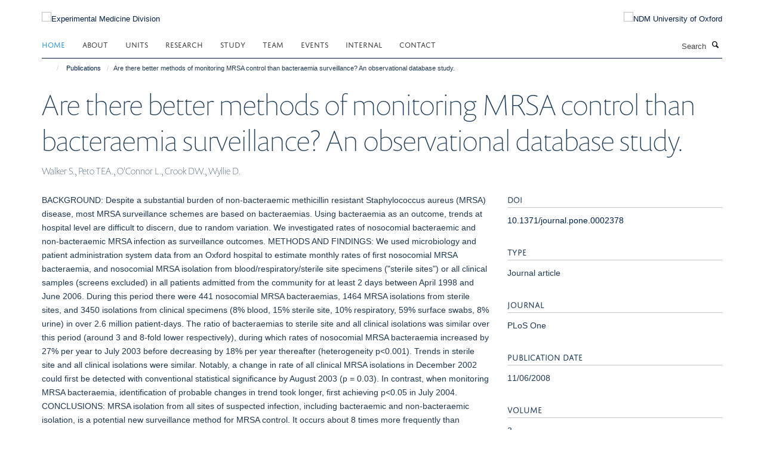

--- FILE ---
content_type: text/css;charset=utf-8
request_url: https://www.expmedndm.ox.ac.uk/portal_css/Turnkey%20Theme/resourcecollective.cookielawcookielaw-cachekey-81533f263951edd1b22f684bcf6fff7b.css
body_size: 499
content:

/* - ++resource++collective.cookielaw/cookielaw.css - */
@media screen {
/* https://www.expmedndm.ox.ac.uk/portal_css/++resource++collective.cookielaw/cookielaw.css?original=1 */
#cookienotification {
display:none;
background-color: black;
color: white;
position: fixed;
z-index: 10000;
padding: 10px 1em 10px 1em;
line-height: 24px;
font-size: 85%;
font-weight: bold;
width: 98%;
}
#cookienotification div {
display: block;
float: left;
margin-right: 1em;
}
#cookienotification .cookielaw-button {
background-color: #00aef7;
}
#cookienotification .cookielaw-button a,
#cookienotification .cookielaw-button a:visited {
display: block;
padding: 0 8px 0 24px;
color: #ffffff;
background: url('++resource++collective.cookielaw/tick.png') 5px center no-repeat;
text-transform: uppercase;
}
#cookienotification .cookielaw-moreinfo a,
#cookienotification .cookielaw-moreinfo a:visited {
display: block;
padding: 0 16px 0 8px;
color: #00aef7;
text-transform: uppercase;
background: url('++resource++collective.cookielaw/chevron.png') right center no-repeat;
}
#cookienotification .cookielaw-close {
position: absolute;
top: 0;
right: 0;
float: none;
border: 1px solid #fff;
padding: 4px;
line-height: 1em;
}
#cookienotification .cookielaw-close a { color: #fff; }

}

